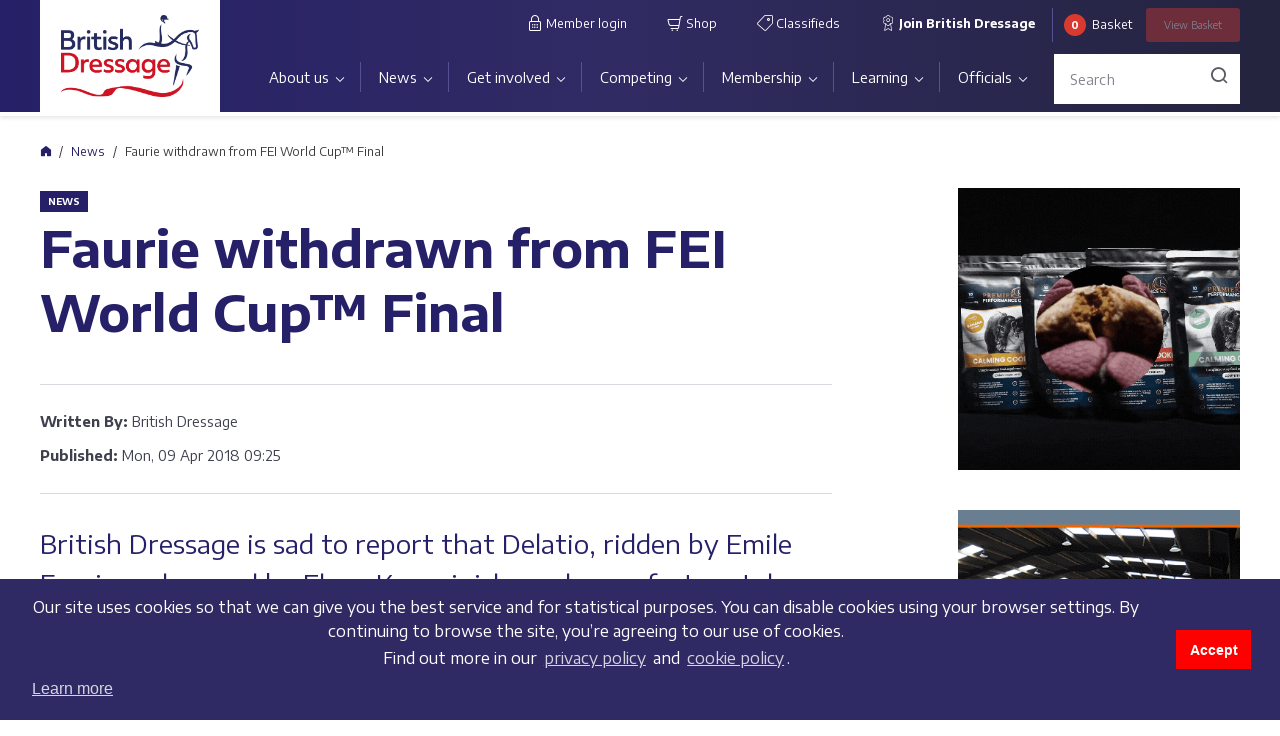

--- FILE ---
content_type: text/html;charset=UTF-8
request_url: https://www.britishdressage.co.uk/news/faurie-withdrawn-from-fei-world-cup-final/
body_size: 36153
content:

<!DOCTYPE html>
<html lang="en">
<head>
<meta charset="utf-8">
<meta name="viewport" content="width=device-width, initial-scale=1, maximum-scale=1, user-scalable=0">
<link rel="apple-touch-icon" sizes="57x57" href="/images/apple-icon-57x57.png">
<link rel="apple-touch-icon" sizes="60x60" href="/images/apple-icon-60x60.png">
<link rel="apple-touch-icon" sizes="72x72" href="/images/apple-icon-72x72.png">
<link rel="apple-touch-icon" sizes="76x76" href="/images/apple-icon-76x76.png">
<link rel="apple-touch-icon" sizes="114x114" href="/images/apple-icon-114x114.png">
<link rel="apple-touch-icon" sizes="120x120" href="/images/apple-icon-120x120.png">
<link rel="apple-touch-icon" sizes="144x144" href="/images/apple-icon-144x144.png">
<link rel="apple-touch-icon" sizes="152x152" href="/images/apple-icon-152x152.png">
<link rel="apple-touch-icon" sizes="180x180" href="/images/apple-icon-180x180.png">
<link rel="icon" type="image/png" sizes="192x192" href="/images/android-icon-192x192.png">
<link rel="icon" type="image/png" sizes="32x32" href="/images/favicon-32x32.png">
<link rel="icon" type="image/png" sizes="96x96" href="/images/favicon-96x96.png">
<link rel="icon" type="image/png" sizes="16x16" href="/images/favicon-16x16.png">
<link rel="manifest" href="/manifest.json" crossorigin="use-credentials">
<meta name="msapplication-TileColor" content="#ffffff">
<meta name="msapplication-TileImage" content="/images/ms-icon-144x144.png">
<meta name="theme-color" content="#ffffff">
<title>Faurie withdrawn from FEI World Cup™ Final | British Dressage</title>
<link rel="canonical" href="https://www.britishdressage.co.uk/news/faurie-withdrawn-from-fei-world-cup-final" />
<meta name="robots" content="INDEX, FOLLOW" />
<meta name="description" content="" />
<meta property="og:title" content="Faurie withdrawn from FEI World Cup™ Final"/>
<meta property="og:url" content="https://www.britishdressage.co.uk/news/faurie-withdrawn-from-fei-world-cup-final/" />
<meta property="og:site_name" content="British Dressage" />
<meta name="twitter:card" content="summary_large_image">
<meta name="twitter:site" content="@britishdressage">
<link href="/css/main.css?ver=250324132031" rel="stylesheet">
<link href="/css/bd-tools.css?ver=240409115450" rel="stylesheet">
<link rel="stylesheet" type="text/css" href="https://cdn.jsdelivr.net/npm/cookieconsent@3/build/cookieconsent.min.css" /><!-- Global site tag (gtag.js) - Google Analytics -->
<script async src="https://www.googletagmanager.com/gtag/js?id=G-X7C801E3YV"></script>
<script>
window.dataLayer = window.dataLayer || [];
function gtag(){dataLayer.push(arguments);}
gtag('js', new Date());
gtag('config', 'G-X7C801E3YV');
</script>
<script type="text/javascript" src="https://ajax.googleapis.com/ajax/libs/jquery/3.1.1/jquery.min.js"></script>
<script type="text/javascript" src="https://cdnjs.cloudflare.com/ajax/libs/jquery.form/3.51/jquery.form.min.js"></script>
<script type="text/javascript">
var _storeId = 1;
</script>
<script type="text/javascript" src="/_js/uikit.min.js"></script>
</head>
<body>
<header class="site-header">
<div class="container">
<div class="site-header__wrapper">
<div class="mobile-overlay">
<div class="mobile-overlay__inner">
<div class="mobile-menu__header">
<a href="/" class="site-header__logo">
<img class="site-header__logo-image" src="https://dgti53ebur6mg.cloudfront.net/66B7463D-94B9-4841-86E9A36586D823A7.png" alt="">
</a>
<button class="mobile-menu__button-close js-hide-mobile-menu-overlay">
<span class="sr-only">Close</span>
</button>
<button class="site-header__toggle-menu button-hamburger js-show-mobile-menu-overlay">
<div class="button-hamburger__icon">
<div class="button-hamburger__icon-bar"></div>
<div class="button-hamburger__icon-bar"></div>
<div class="button-hamburger__icon-bar"></div>
</div>
<span class="sr-only">Menu</span>
</button>
</div>
<div class="header-search">
<form action="/search-results/" method="get" class="header-search__form">
<div class="header-search__form-input-wrapper">
<input name="Keyword" type="text" class="form-control header-search__form-input" placeholder="Search">
</div>
</form>
</div>
<div class="primary-nav-wrapper">
<nav class="site-nav"><ul class="site-nav__menu"><li class="site-nav__menu-item site-nav__menu-item--expandable"><a href="/about-us/" class="site-nav__menu-link">About us</a><div class="site-nav__submenu-wrapper"><ul class="site-nav__submenu"><li class="site-nav__submenu-item site-nav__submenu-item--expandable"><a href="/about-us/our-organisation/" class="site-nav__submenu-link">Our organisation</a><div class="site-nav__submenu-wrapper"><ul class="site-nav__submenu"><li class="site-nav__submenu-item"><a href="/people/" class="site-nav__submenu-link">Meet the Team</a></li><li class="site-nav__submenu-item"><a href="/about-us/our-organisation/job-vacancies/" class="site-nav__submenu-link">Job vacancies</a></li><li class="site-nav__submenu-item"><a href="/about-us/our-organisation/partners-and-sponsors/" class="site-nav__submenu-link">Partners and sponsors</a></li></ul></div><li class="site-nav__submenu-item site-nav__submenu-item--expandable"><a href="/about-us/governance/" class="site-nav__submenu-link">Governance</a><div class="site-nav__submenu-wrapper"><ul class="site-nav__submenu"><li class="site-nav__submenu-item"><a href="/about-us/governance/charitable-objectives/" class="site-nav__submenu-link">Charitable objectives</a></li><li class="site-nav__submenu-item"><a href="/about-us/governance/bd-strategic-plan/" class="site-nav__submenu-link">Strategic Plan</a></li><li class="site-nav__submenu-item"><a href="/about-us/governance/technical-committees/" class="site-nav__submenu-link">Technical Committees</a></li><li class="site-nav__submenu-item"><a href="/about-us/governance/committee-updates/" class="site-nav__submenu-link">Committee updates</a></li><li class="site-nav__submenu-item"><a href="/about-us/governance/customer-charter/" class="site-nav__submenu-link">Customer Charter</a></li></ul></div><li class="site-nav__submenu-item"><a href="/about-us/safeguarding-policy-and-reporting/" class="site-nav__submenu-link">Safeguarding policy and reporting</a><li class="site-nav__submenu-item"><a href="/about-us/equality-diversity-and-inclusion/" class="site-nav__submenu-link">Equality, Diversity and Inclusion</a><li class="site-nav__submenu-item"><a href="/about-us/sustainability/" class="site-nav__submenu-link">Sustainability</a><li class="site-nav__submenu-item"><a href="/about-us/equine-welfare/" class="site-nav__submenu-link">Equine welfare</a></ul></div></li><li class="site-nav__menu-item site-nav__menu-item--expandable"><a href="/news/" class="site-nav__menu-link">News</a><div class="site-nav__submenu-wrapper"><ul class="site-nav__submenu"><li class="site-nav__submenu-item"><a href="/events/" class="site-nav__submenu-link">Events</a><li class="site-nav__submenu-item"><a href="/news/live-events/" class="site-nav__submenu-link">Live shows</a></ul></div></li><li class="site-nav__menu-item site-nav__menu-item--expandable"><a href="/get-involved/" class="site-nav__menu-link">Get involved</a><div class="site-nav__submenu-wrapper"><ul class="site-nav__submenu"><li class="site-nav__submenu-item"><a href="/get-involved/what-is-dressage/" class="site-nav__submenu-link">What is dressage?</a><li class="site-nav__submenu-item site-nav__submenu-item--expandable"><a href="/get-involved/starting-out/" class="site-nav__submenu-link">Starting out</a><div class="site-nav__submenu-wrapper"><ul class="site-nav__submenu"><li class="site-nav__submenu-item"><a href="/get-involved/starting-out/hidden-disabilities/" class="site-nav__submenu-link">Hidden Disabilities</a></li></ul></div><li class="site-nav__submenu-item site-nav__submenu-item--expandable"><a href="/get-involved/bd-youth/" class="site-nav__submenu-link">BD Youth</a><div class="site-nav__submenu-wrapper"><ul class="site-nav__submenu"><li class="site-nav__submenu-item"><a href="/get-involved/bd-youth/youth-squads-training/" class="site-nav__submenu-link">Youth squads & training</a></li><li class="site-nav__submenu-item"><a href="/get-involved/bd-youth/competing-with-bd-youth/" class="site-nav__submenu-link">Competing with BD Youth</a></li><li class="site-nav__submenu-item"><a href="/get-involved/bd-youth/youth-academies/" class="site-nav__submenu-link">Youth Academies</a></li><li class="site-nav__submenu-item"><a href="/get-involved/bd-youth/build-a-career-in-dressage/" class="site-nav__submenu-link">Build a career in dressage</a></li><li class="site-nav__submenu-item"><a href="/get-involved/bd-youth/youth-panel/" class="site-nav__submenu-link">Youth Panel</a></li></ul></div><li class="site-nav__submenu-item"><a href="/get-involved/para-dressage/" class="site-nav__submenu-link">Para Dressage</a><li class="site-nav__submenu-item site-nav__submenu-item--expandable"><a href="/get-involved/regional-activity/" class="site-nav__submenu-link">Regional activity</a><div class="site-nav__submenu-wrapper"><ul class="site-nav__submenu"><li class="site-nav__submenu-item"><a href="/get-involved/regional-activity/north-east/" class="site-nav__submenu-link">North & East</a></li><li class="site-nav__submenu-item"><a href="/get-involved/regional-activity/north-west/" class="site-nav__submenu-link">North & West</a></li><li class="site-nav__submenu-item"><a href="/get-involved/regional-activity/south-east/" class="site-nav__submenu-link">South & East</a></li><li class="site-nav__submenu-item"><a href="/get-involved/regional-activity/south-west/" class="site-nav__submenu-link">South & West</a></li><li class="site-nav__submenu-item"><a href="/get-involved/regional-activity/scotland/" class="site-nav__submenu-link">Scotland</a></li><li class="site-nav__submenu-item"><a href="/get-involved/regional-activity/wales/" class="site-nav__submenu-link">Wales</a></li></ul></div><li class="site-nav__submenu-item site-nav__submenu-item--expandable"><a href="/get-involved/international-dressage/" class="site-nav__submenu-link">International athletes</a><div class="site-nav__submenu-wrapper"><ul class="site-nav__submenu"><li class="site-nav__submenu-item"><a href="/get-involved/international-dressage/senior-international/" class="site-nav__submenu-link">Senior international</a></li><li class="site-nav__submenu-item"><a href="/get-involved/international-dressage/para-international/" class="site-nav__submenu-link">Para international</a></li><li class="site-nav__submenu-item"><a href="/get-involved/international-dressage/under-25s/" class="site-nav__submenu-link">Under 25s</a></li><li class="site-nav__submenu-item"><a href="/get-involved/international-dressage/youth-international/" class="site-nav__submenu-link">Youth international</a></li><li class="site-nav__submenu-item"><a href="/get-involved/international-dressage/world-class-programme/" class="site-nav__submenu-link">World Class Programme</a></li><li class="site-nav__submenu-item"><a href="/get-involved/international-dressage/athlete-profiles/" class="site-nav__submenu-link">Athlete profiles</a></li></ul></div></ul></div></li><li class="site-nav__menu-item site-nav__menu-item--expandable"><a href="/competing/" class="site-nav__menu-link">Competing</a><div class="site-nav__submenu-wrapper"><ul class="site-nav__submenu"><li class="site-nav__submenu-item"><a href="/competing/choosing-a-competition/" class="site-nav__submenu-link">Choosing a competition</a><li class="site-nav__submenu-item"><a href="https://britishdressage.online/search" class="site-nav__submenu-link">Schedules and fixtures</a><li class="site-nav__submenu-item"><a href="/competing/results/" class="site-nav__submenu-link">Results</a><li class="site-nav__submenu-item site-nav__submenu-item--expandable"><a href="/competing/championships-and-qualifiers/" class="site-nav__submenu-link">Championships and qualifiers</a><div class="site-nav__submenu-wrapper"><ul class="site-nav__submenu"><li class="site-nav__submenu-item"><a href="/competing/championships-and-qualifiers/quest/" class="site-nav__submenu-link">LeMieux Quest</a></li><li class="site-nav__submenu-item"><a href="/competing/championships-and-qualifiers/area-festivals/" class="site-nav__submenu-link">Petplan Area Festivals</a></li><li class="site-nav__submenu-item"><a href="/competing/championships-and-qualifiers/dressage-to-music/" class="site-nav__submenu-link">Dressage to Music</a></li><li class="site-nav__submenu-item"><a href="/competing/championships-and-qualifiers/regional-championships/" class="site-nav__submenu-link">Regional Championships</a></li><li class="site-nav__submenu-item"><a href="/competing/championships-and-qualifiers/young-horse-and-pony-championships/" class="site-nav__submenu-link">KBIS Young Dressage Horse and Pony Championships</a></li><li class="site-nav__submenu-item"><a href="/competing/championships-and-qualifiers/associated-championships/" class="site-nav__submenu-link">D&H Associated Championships</a></li><li class="site-nav__submenu-item"><a href="/competing/championships-and-qualifiers/national-and-winter-championships/" class="site-nav__submenu-link">National and Winter Championships</a></li><li class="site-nav__submenu-item"><a href="/competing/championships-and-qualifiers/premier-leagues-and-high-profiles/" class="site-nav__submenu-link">Premier Leagues and High Profiles</a></li><li class="site-nav__submenu-item"><a href="/competing/championships-and-qualifiers/combined-training/" class="site-nav__submenu-link">Red Gorilla Combined Training</a></li><li class="site-nav__submenu-item"><a href="/competing/championships-and-qualifiers/para-dressage-1/" class="site-nav__submenu-link">Para dressage</a></li><li class="site-nav__submenu-item"><a href="/competing/championships-and-qualifiers/middle-tour-championship/" class="site-nav__submenu-link">Middle Tour Championship</a></li></ul></div><li class="site-nav__submenu-item"><a href="/competing/international-and-major-dates/" class="site-nav__submenu-link">International and major dates</a><li class="site-nav__submenu-item"><a href="/competing/competition-rules/" class="site-nav__submenu-link">Competition rules</a><li class="site-nav__submenu-item"><a href="/competing/championships-and-qualifiers/represent-your-region/" class="site-nav__submenu-link">Represent your region</a></ul></div></li><li class="site-nav__menu-item site-nav__menu-item--expandable"><a href="/membership/" class="site-nav__menu-link">Membership</a><div class="site-nav__submenu-wrapper"><ul class="site-nav__submenu"><li class="site-nav__submenu-item site-nav__submenu-item--expandable"><a href="/membership/membership-packages/" class="site-nav__submenu-link">Membership packages</a><div class="site-nav__submenu-wrapper"><ul class="site-nav__submenu"><li class="site-nav__submenu-item"><a href="/membership/full-membership/" class="site-nav__submenu-link">Full (competing) membership</a></li><li class="site-nav__submenu-item"><a href="/membership/club-membership/" class="site-nav__submenu-link">Club membership</a></li><li class="site-nav__submenu-item"><a href="/membership/full-non-competing-membership/" class="site-nav__submenu-link">Full (non-competing) membership</a></li><li class="site-nav__submenu-item"><a href="/membership/membership-packages/bd-community-membership/" class="site-nav__submenu-link">BD Community membership</a></li></ul></div><li class="site-nav__submenu-item site-nav__submenu-item--expandable"><a href="/membership/member-benefits/" class="site-nav__submenu-link">Member benefits</a><div class="site-nav__submenu-wrapper"><ul class="site-nav__submenu"><li class="site-nav__submenu-item"><a href="/membership/member-benefits/member-insurance/" class="site-nav__submenu-link">Member insurance</a></li><li class="site-nav__submenu-item"><a href="/membership/member-benefits/legal-helpline/" class="site-nav__submenu-link">Legal helpline</a></li><li class="site-nav__submenu-item"><a href="/membership/member-benefits/horsequest-classifieds/" class="site-nav__submenu-link">HorseQuest</a></li><li class="site-nav__submenu-item"><a href="/membership/member-benefits/swan-tower/" class="site-nav__submenu-link">Swan & Tower</a></li><li class="site-nav__submenu-item"><a href="/membership/member-benefits/horse-country/" class="site-nav__submenu-link">Horse & Country</a></li><li class="site-nav__submenu-item"><a href="/membership/member-benefits/adas-equine/" class="site-nav__submenu-link">ADAS Equine</a></li><li class="site-nav__submenu-item"><a href="/membership/member-benefits/lanxess/" class="site-nav__submenu-link">Lanxess Biosecurity Solutions</a></li><li class="site-nav__submenu-item"><a href="/membership/member-benefits/kask/" class="site-nav__submenu-link">KASK</a></li><li class="site-nav__submenu-item"><a href="/membership/member-benefits/prp-rescue-services/" class="site-nav__submenu-link">PRP Rescue Services</a></li><li class="site-nav__submenu-item"><a href="/membership/member-benefits/ridely/" class="site-nav__submenu-link">Ridely</a></li><li class="site-nav__submenu-item"><a href="/membership/member-benefits/pivo/" class="site-nav__submenu-link">Pivo</a></li><li class="site-nav__submenu-item"><a href="/membership/member-benefits/gusbourne/" class="site-nav__submenu-link">Gusbourne</a></li><li class="site-nav__submenu-item"><a href="/membership/member-benefits/event-discounts/" class="site-nav__submenu-link">Event discounts</a></li></ul></div><li class="site-nav__submenu-item"><a href="/membership/become-a-member/" class="site-nav__submenu-link">Find your place with us</a><li class="site-nav__submenu-item"><a href="/membership/manage-your-membership/" class="site-nav__submenu-link">Manage your membership</a><li class="site-nav__submenu-item"><a href="/membership/members-handbook/" class="site-nav__submenu-link">Members' Handbook</a><li class="site-nav__submenu-item"><a href="/bd-member-hub/" class="site-nav__submenu-link">BD Member Hub</a></ul></div></li><li class="site-nav__menu-item site-nav__menu-item--expandable"><a href="/learning/" class="site-nav__menu-link">Learning</a><div class="site-nav__submenu-wrapper"><ul class="site-nav__submenu"><li class="site-nav__submenu-item"><a href="/learning/learning-hub/" class="site-nav__submenu-link">Learning Hub</a><li class="site-nav__submenu-item"><a href="/learning/apprenticeships/" class="site-nav__submenu-link">British Dressage Apprenticeships</a><li class="site-nav__submenu-item"><a href="/learning/training-events/" class="site-nav__submenu-link">Training events</a><li class="site-nav__submenu-item"><a href="/learning/courses/" class="site-nav__submenu-link">Courses</a><li class="site-nav__submenu-item"><a href="/learning/british-dressage-horse-care/" class="site-nav__submenu-link">Horse Care Programme</a><li class="site-nav__submenu-item site-nav__submenu-item--expandable"><a href="/learning/mentoring/" class="site-nav__submenu-link">Mentoring</a><div class="site-nav__submenu-wrapper"><ul class="site-nav__submenu"><li class="site-nav__submenu-item"><a href="/learning/mentoring/mentors/" class="site-nav__submenu-link">Mentors</a></li></ul></div><li class="site-nav__submenu-item"><a href="/ask-the-expert/sustainability-1/environmental-sustainability-training/" class="site-nav__submenu-link">Environmental Sustainability Training</a><li class="site-nav__submenu-item"><a href="/ask-the-expert/" class="site-nav__submenu-link">Ask the Expert</a></ul></div></li><li class="site-nav__menu-item site-nav__menu-item--expandable"><a href="/officials/" class="site-nav__menu-link">Officials</a><div class="site-nav__submenu-wrapper"><ul class="site-nav__submenu"><li class="site-nav__submenu-item site-nav__submenu-item--expandable"><a href="/officials/judges/" class="site-nav__submenu-link">Judges</a><div class="site-nav__submenu-wrapper"><ul class="site-nav__submenu"><li class="site-nav__submenu-item"><a href="/officials/judges/becoming-a-judge/" class="site-nav__submenu-link">Becoming a Judge</a></li><li class="site-nav__submenu-item"><a href="/officials/judges/judge-training/" class="site-nav__submenu-link">Judge training</a></li><li class="site-nav__submenu-item"><a href="/officials/judges/find-a-judge/" class="site-nav__submenu-link">Find a Judge</a></li></ul></div><li class="site-nav__submenu-item site-nav__submenu-item--expandable"><a href="/officials/coaches/" class="site-nav__submenu-link">Coaches</a><div class="site-nav__submenu-wrapper"><ul class="site-nav__submenu"><li class="site-nav__submenu-item"><a href="/officials/coaches/coach-packages/" class="site-nav__submenu-link">Coach Packages</a></li><li class="site-nav__submenu-item"><a href="/officials/coaches/coaching-qualifications/" class="site-nav__submenu-link">Coaching qualifications</a></li><li class="site-nav__submenu-item"><a href="/officials/coaches/find-a-coach-1/" class="site-nav__submenu-link">Find a coach</a></li><li class="site-nav__submenu-item"><a href="/officials/coaches/coach-hub/" class="site-nav__submenu-link">Coach Hub</a></li></ul></div><li class="site-nav__submenu-item"><a href="/officials/stewards/" class="site-nav__submenu-link">Stewards</a><li class="site-nav__submenu-item"><a href="/officials/writers/" class="site-nav__submenu-link">Writers</a><li class="site-nav__submenu-item"><a href="/officials/venues-and-organisers/" class="site-nav__submenu-link">Venues and organisers</a></ul></div></li></ul></nav>
</div>
<div class="secondary-nav-wrapper">
<nav class="site-nav site-nav--secondary">
<ul class="site-nav__menu">
<li class="site-nav__menu-item">
<a href="https://members.britishdressage.online/auth/loginbdonline" class="site-nav__menu-link" target="_blank">
<span class="icon icon-lock"></span> Member login
</a>
</li>
<li class="site-nav__menu-item">
<a href="/shop/" class="site-nav__menu-link">
<span class="icon icon-shop"></span> Shop
</a>
</li>
<li class="site-nav__menu-item">
<a href="https://www.horsequest.co.uk/britishdressage" class="site-nav__menu-link" target="_blank">
<span class="icon icon-sale_tag"></span> Classifieds
</a>
</li>
<li class="site-nav__menu-item">
<a href="
/membership/become-a-member/" class="site-nav__menu-link site-nav__menu-link--membership">
<span class="icon icon-membership"></span> Join British Dressage
</a>
</li>
</ul>
</nav>
</div>
<div class="header-basket-wrapper">
<div id="minicart" class="header-basket">
<span class="header-basket__quantity" id="miniBasketQty">0</span> <span class="header-basket__text">Basket</span>
<a class="button header-basket__button disabled" href="/shop/basket/"><span>View</span> Basket</a>
</div>
</div>
</div>
</div>
</div>
</div>
</header>
<div class="breadcrumb-wrapper">
<nav aria-label="breadcrumb">
<ol class="breadcrumb">
<li class="breadcrumb-item"><a href="/"><span class="">Home</span></a></li>
<li class="breadcrumb-item"><a href="/news/">News</a></li>
<li class="breadcrumb-item active" aria-current="page">Faurie withdrawn from FEI World Cup™ Final</li>
</ol>
</nav>
</div>
<div class="main-content-wrapper">
<div class="container">
<div class="row">
<div class="main-wrapper main-wrapper--sidebar">
<section class="content-page content-page-news">
<h3 class="content-page__section-name">News</h3>
<h1 class="content-page__title">Faurie withdrawn from FEI World Cup™ Final</h1>
<ul class="content-page__info-box">
<li class="content-page__info-box__item">
<span class="content-page__info-box__type">Written By:</span>
<span class="content-page__info-box__link">British Dressage</span>
</li>
<li class="content-page__info-box__item">
<span class="content-page__info-box__type">Published:</span>
<span class="content-page__info-box__link">Mon, 09 Apr 2018 09:25</span>
</li>
</ul>
<div class="article">
<p><span class="article__intro">British Dressage is sad to report that Delatio, ridden by Emile Faurie and owned by Elena Knyaginicheva, has unfortunately sustained an injury which will prevent him from competing at this week’s FEI World Cup™ Dressage Final in Paris (13 – 14 April 2018).</span></p>
<p>Emile commented: “Delatio’s been going brilliantly and we’ve been very much looking forward to competing at the World Cup Finals, but this morning he sustained a slight training injury, and with the long term future of the horse in mind, we have made the decision to sadly withdraw from the Finals. It’s very disappointing as he’s been having such a fantastic season.”</p>
<p>Great Britain will nonetheless still feature at the spectacular Paris AccorHotels Arena as Hayley Watson-Greaves and Rubins Nite who’ve enjoyed a tremendous 2017/2018 World Cup season, last week received a well-deserved spot at the Finals following the withdrawal of Australian rider Mary Hanna.</p>
</div>
<div class="tags-box">
<p class="tags-box__list">
<a class="tag tags-box__tag" href="#?tag=BD+news">BD news</a>
</p>
</div>
</section>
<div class="advert__group advert__group--full-width">
<div class="advert-box" data-adid="4971" data-placement="85738" data-pos="sideSmall" data-title="Mirrors for Training Jan 25">
<a href="https://www.arenamirrors.com" target="_blank" class="advert-box__link">
<img src="https://dgti53ebur6mg.cloudfront.net/742FEF6B-7328-497C-B91AEC74302DD518.jpg" alt="Arena Mirrors" class="advert-box__image">
</a>
</div>
</div>
</div>
<div class="sidebar-wrapper">
<div class="sidebar">
<div class="advert-box" data-adid="10448" data-placement="91080" data-pos="sideSmall" data-title="Premier Performance Mar 22">
<a href="http://www.premierperformance.uk" target="_blank" class="advert-box__link">
<img src="https://dgti53ebur6mg.cloudfront.net/82E148DF-E1BF-4751-9FB079C3B74941E1.gif" alt="http://www.premierperformance.uk" class="advert-box__image">
</a>
</div>
<div class="advert-box" data-adid="12249" data-placement="94569" data-pos="sideLarge" data-title="Shufflebottom Feb 24">
<a href="www.shufflebottom.co.uk" target="_blank" class="advert-box__link">
<img src="https://dgti53ebur6mg.cloudfront.net/2EF4B923-759C-4973-89125C28168B36B9.gif" alt="www.shufflebottom.co.uk" class="advert-box__image">
</a>
</div>
</div>
</div>
</div>
</div>
</div>
<footer class="site-footer">
<div class="site-footer__partners">
<div class="site-footer__partners-wrapper">
<h4 class="site-footer-partners__header">Our partners</h4>
<div class="site-footer-partners__list">
<div class="site-footer-partners__list-item"><a href="http://www.uksport.gov.uk/" class="site-footer-partners__link"><img src="https://dgti53ebur6mg.cloudfront.net/664D95F8-7D5F-4637-A7D37CFBC84E82B7.png" class="site-footer-partners__image" alt="UK Sport" /></a></div><div class="site-footer-partners__list-item"><a href="https://www.sportengland.org/" class="site-footer-partners__link"><img src="https://dgti53ebur6mg.cloudfront.net/8C5D8BD5-7F0A-434D-AE2DCDBEAFE3D38B.png" class="site-footer-partners__image" alt="Sport England" /></a></div><div class="site-footer-partners__list-item"><a href="https://www.britishequestrian.org.uk" class="site-footer-partners__link"><img src="https://dgti53ebur6mg.cloudfront.net/1C6BC701-4115-4040-84B5A08FC33EF726.png" class="site-footer-partners__image" alt="BEF" /></a></div><div class="site-footer-partners__list-item"><a href="https://www.kbis.co.uk/" class="site-footer-partners__link"><img src="https://dgti53ebur6mg.cloudfront.net/095C084E-9D2F-4554-BE810A410EDE7699.png" class="site-footer-partners__image" alt="KBIS" /></a></div><div class="site-footer-partners__list-item"><a href="https://www.rotherabray.co.uk" class="site-footer-partners__link"><img src="https://dgti53ebur6mg.cloudfront.net/78152A52-664A-484D-A472A4EEADF9F9F9.png" class="site-footer-partners__image" alt="Rothera Bray" /></a></div><div class="site-footer-partners__list-item"><a href="https://www.lemieuxproducts.com" class="site-footer-partners__link"><img src="https://dgti53ebur6mg.cloudfront.net/FD55F52E-8265-4639-B869B3571AD51665.png" class="site-footer-partners__image" alt="LeMieux" /></a></div><div class="site-footer-partners__list-item"><a href="https://nafequine.com/" class="site-footer-partners__link"><img src="https://dgti53ebur6mg.cloudfront.net/3642D64F-53B4-4AA8-892B3BC5DF2C62F6.png" class="site-footer-partners__image" alt="NAF" /></a></div><div class="site-footer-partners__list-item"><a href="https://www.petplan.co.uk/" class="site-footer-partners__link"><img src="https://dgti53ebur6mg.cloudfront.net/10B132DD-FF60-45FB-AE5B896960D7AB01.png" class="site-footer-partners__image" alt="Petplan" /></a></div><div class="site-footer-partners__list-item"><a href="https://app.horseandcountry.tv/british-dressage" class="site-footer-partners__link"><img src="https://dgti53ebur6mg.cloudfront.net/B87561E1-4C41-4C0F-8BAC7168C1A1A791.png" class="site-footer-partners__image" alt="Horse & Country" /></a></div><div class="site-footer-partners__list-item"><a href="https://www.horsequest.co.uk/britishdressage" class="site-footer-partners__link"><img src="https://dgti53ebur6mg.cloudfront.net/1C2ED535-FD79-462F-B334F75BBF41E3A1.png" class="site-footer-partners__image" alt="HorseQuest" /></a></div><div class="site-footer-partners__list-item"><a href="https://blackhorse-one.com/" class="site-footer-partners__link"><img src="https://dgti53ebur6mg.cloudfront.net/76A55A33-EFB6-4093-B54F74EEABD4FF3A.png" class="site-footer-partners__image" alt="Black Horse One" /></a></div><div class="site-footer-partners__list-item"><a href="https://dressagetestpro.com/" class="site-footer-partners__link"><img src="https://dgti53ebur6mg.cloudfront.net/E1F529EA-96C7-4E9D-BD34BF0361A2B216.png" class="site-footer-partners__image" alt="Dressage TestPro" /></a></div><div class="site-footer-partners__list-item"><a href="https://www.gusbourne.com/" class="site-footer-partners__link"><img src="https://dgti53ebur6mg.cloudfront.net/9B6B9D73-5F93-4D12-9C3B502DDF57B3F2.png" class="site-footer-partners__image" alt="Gusbourne" /></a></div><div class="site-footer-partners__list-item"><a href="https://adas.co.uk/services/adas-equine/" class="site-footer-partners__link"><img src="https://dgti53ebur6mg.cloudfront.net/AFA79628-B2FC-4868-8538330FDBEA90F3.png" class="site-footer-partners__image" alt="ADAS Equine" /></a></div><div class="site-footer-partners__list-item"><a href="https://lanxess.com/en/products-and-brands/industries/biosecurity-solutions" class="site-footer-partners__link"><img src="https://dgti53ebur6mg.cloudfront.net/9FEBD9C3-A5D1-420C-AFC474C16C567D99.png" class="site-footer-partners__image" alt="Lanxess" /></a></div><div class="site-footer-partners__list-item"><a href="https://www.sytner.co.uk/bmw" class="site-footer-partners__link"><img src="https://dgti53ebur6mg.cloudfront.net/33A6FC0C-593E-4BE2-A1D9F1E59A002ACD.png" class="site-footer-partners__image" alt="Sytner BMW" /></a></div><div class="site-footer-partners__list-item"><a href="https://www.kask.com/en-gb/home" class="site-footer-partners__link"><img src="https://dgti53ebur6mg.cloudfront.net/6207477B-1D8D-4EBB-9B1D02BB56AE9AF0.png" class="site-footer-partners__image" alt="KASK" /></a></div>
</div>
</div>
</div>
<div class="site-footer__main">
<div class="site-footer__main-wrapper">
<div class="row">
<div class="site-footer-main__col">
<ul class="site-footer__menu site-footer__menu--fix-column"><li class="site-footer__menu-item"><a href="/about-us/contact-us/" class="site-footer__menu-link">Contact us</a></li><li class="site-footer__menu-item"><a href="/about-us/our-organisation/job-vacancies/" class="site-footer__menu-link">Job vacancies</a></li><li class="site-footer__menu-item"><a href="/about-us/safeguarding-policy-and-reporting/" class="site-footer__menu-link">Safeguarding policy &amp; reporting</a></li><li class="site-footer__menu-item"><a href="/about-us/governance/charitable-objectives/" class="site-footer__menu-link">Charitable objectives</a></li><li class="site-footer__menu-item"><a href="/about-us/our-organisation/partners-and-sponsors/" class="site-footer__menu-link">Partners and sponsors</a></li><li class="site-footer__menu-item"><a href="/about-us/governance/customer-charter/" class="site-footer__menu-link">Customer Charter</a></li></ul>
</div>
<div class="site-footer-main__colgroup">
<div class="row">
<div class="site-footer-main__col site-footer-main__col--socials">
<h5 class="site-footer-main__socials-header">Social</h5>
<a href="https://www.linkedin.com/company/british-dressage" class="share-icon share-icon--footer-follow" target="_blank"><span class="icon icon-social-linkedin"></span></a>
<a href="https://twitter.com/britishdressage" class="share-icon share-icon--footer-follow" target="_blank"><span class="icon icon-social-twitter"></span></a>
<a href="https://www.instagram.com/british_dressage/" class="share-icon share-icon--footer-follow" target="_blank"><span class="icon icon-social-instagram"></span></a>
<a href="https://www.facebook.com/British.Dressage" class="share-icon share-icon--footer-follow" target="_blank"><span class="icon icon-social-facebook"></span></a>
<a href="mailto:office@britishdressage.co.uk" class="share-icon share-icon--footer-follow"><span class="icon icon-social-shar-this"></span></a>
</div>
<div class="site-footer-main__col site-footer-main__col--contact">
<p>© 2021 British Dressage</p>
<p>Meriden Business Park, Copse Drive, Meriden, West Midlands CV5 9RG<br />+44 (0) 2476 698830</p>
<div class="blockmarkWrapper">
<iframe class="blockmarkCertificate" src="https://registry.blockmarktech.com/certificates/2d94000f-8590-44e7-8165-13a1ccf37cfc/widget/?tooltip_position=bottom_right&theme=transparent&hover=t" style="border:none;height:100px;width:100px;"></iframe>
</div>
</div>
</div>
</div>
</div>
</div>
</div>
<div class="site-footer__bottom">
<div class="site-footer__bottom-wrapper">
<ul class="site-footer__bottom-links"><li class="site-footer__bottom-links-item"><a href="/terms-and-conditions/" class="site-footer__bottom-link">Terms and conditions</a></li><li class="site-footer__bottom-links-item"><a href="/privacy-policy/" class="site-footer__bottom-link">Privacy policy</a></li><li class="site-footer__bottom-links-item"><a href="https://d1phe76a76thwy.cloudfront.net/DE0BF9C7-B7EB-4569-88EA98812239B6E1.pdf" class="site-footer__bottom-link" target="_blank">Whistleblowing Policy</a></li><li class="site-footer__bottom-links-item"><a href="/cookie-policy/" class="site-footer__bottom-link">Cookie policy</a></li><li class="site-footer__bottom-links-item"><a href="/acceptable-use-policy/" class="site-footer__bottom-link">Acceptable use policy</a></li><li class="site-footer__bottom-links-item"><a href="/social-media-policy/" class="site-footer__bottom-link">Social media policy</a></li><li class="site-footer__bottom-links-item"><a href="/accessibility-statement/" class="site-footer__bottom-link">Accessibility statement</a></li></ul>
</div>
</div>
</footer>
<script type="text/javascript" src="/js/runtime.js?v=637636606020000000"></script>
<script type="text/javascript" src="/js/libs.js?v=637636606020000000"></script>
<script type="text/javascript" src="/js/main.js?v=637636606020000000"></script>
<script type="text/javascript" src="/_js/bd.js?ver=260119132145"></script>
<script type="text/javascript" src="/js/bd-tools.js?ver=240409142042"></script>
<script src="https://cdn.jsdelivr.net/npm/cookieconsent@3/build/cookieconsent.min.js" data-cfasync="false"></script>
<script>
window.cookieconsent.initialise({
"palette": {
"popup": {
"background": "#2f2a64"
},
"button": {
"background": "#fd0000"
}
},
"content": {
"message": '<span id="cookieconsent:desc" class="cc-message" style="text-align: center; font-family: \'Encode Sans Semi Expanded\'">Our site uses cookies so that we can give you the best service and for statistical purposes. You can disable cookies using your browser settings. By continuing to browse the site, you’re agreeing to our use of cookies. <br />Find out more in our <a aria-label="learn more about cookies" tabindex="0" class="cc-link" href="/privacy-policy" target="_blank">privacy policy</a> and <a aria-label="learn more about cookies" tabindex="0" class="cc-link" href="/cookie-policy" target="_blank">cookie policy</a>.</span>',
"dismiss": "Accept"
}
});
</script>
<script src="/js/adsTracking.js"></script>
</body>
</html>


--- FILE ---
content_type: text/html; charset=utf-8
request_url: https://registry.blockmarktech.com/certificates/2d94000f-8590-44e7-8165-13a1ccf37cfc/widget/?tooltip_position=bottom_right&theme=transparent&hover=t
body_size: 1103
content:

<!DOCTYPE html>

    <html lang="en" style="overflow: hidden;">
        <head>
            <meta http-equiv="imagetoolbar" content="no"/>
            <link rel="stylesheet" href="https://storage.googleapis.com/static-bm-cdn/static/widget/widget_2.css">

            <style>
            .bm-tooltip {
                align-self: flex-end;
                display: block;
            }
            #logo {
                max-width: 600;
            }

            
                html, body, a {
                    background-color: transparent;
                }
            

            
                #logo {
                    width: 100%;
                }
                .bm-tooltip {
                    visibility: hidden;
                    position: absolute;
                }
                .bm-tooltiptext {
                    margin-left: -155px;
                    min-width: 350%;
                    max-width: 550%;
                }
                a:hover .bm-tooltip {
                    visibility: visible;
                }

                
                    .bm-tooltip{
                        left: calc(100% - 30px);
                        top: calc(100% - 30px);
                    }
                    .bm-tooltiptext {
                        margin-left: -150px;
                        bottom: 25px;
                    }
                
            

            </style>
            <script>
            window.onload = function(){
                let image = document.querySelector('#logo')
                let paddingContainer = document.querySelector('#padding-container')
                const bmSize = 30

                
            }
            </script>
        </head>
        <body>
            <a href="https://registry.blockmarktech.com/certificates/2d94000f-8590-44e7-8165-13a1ccf37cfc/?source=WEB" target="_blank" rel="nofollow">
                <div id="padding-container">
                
                    <div id="hover-container">
                        <img id="logo" oncontextmenu="return false;" src="https://storage.googleapis.com/blockmark-cdn/uploaded-user-content/templates/9cc61047-f3df-4d11-8dd2-8b8be8944087/image_2025-05-29_101547.2064240000_600x600_q85_padding_upscale.png?X-Goog-Algorithm=GOOG4-RSA-SHA256&amp;X-Goog-Credential=application-server-test%40delta-essence-234612.iam.gserviceaccount.com%2F20260122%2Fauto%2Fstorage%2Fgoog4_request&amp;X-Goog-Date=20260122T084447Z&amp;X-Goog-Expires=604800&amp;X-Goog-SignedHeaders=host&amp;X-Goog-Signature=[base64]"
                        alt="Cyber Essentials certificate mark"/>
                        <div class="bm-tooltip">
                            <img alt="Blockmark logo" class="blockmark-tick"  src="https://storage.googleapis.com/static-bm-cdn/static/images/BM-White-Tooltip.png" />
                            <span class="bm-tooltiptext">
                                Issued to BRITISH DRESSAGE.
                                Issued by The IASME Consortium Ltd.
                                Click for more info.
                            </span>
                        </div>
                    </div>
                
                </div>
            </a>
        </body>
    </html>





--- FILE ---
content_type: application/javascript
request_url: https://www.britishdressage.co.uk/js/adsTracking.js
body_size: 1506
content:


$(document).ready(function () {
    var ads = [];
    $('.advert-box__link').each(function (index, item) {
        var ad = new Object();
        var advertBox = $(item).parent();
        ad.AdvertId = advertBox.data('adid');
        ad.ContentPageId = advertBox.data('pageid');
        ads.push(ad);

        $(item).click(function () {
            event.preventDefault();

            sendClickEventOccurrence(ad.AdvertId, ad.ContentPageId);

            var redirectionUrl = $(this).attr('href');
            var target = $(this).attr('target');

            if (target) {
                window.open(redirectionUrl, target);
            } else {
                window.location = redirectionUrl;
            }
        });

    });

    if (ads.length > 0) {
        sendImpressionEventOccurence(ads);
    }
});

function sendClickEventOccurrence(adId, pageId) {
    return;
    var httpRequest = new XMLHttpRequest();
    httpRequest.open("POST", "/umbraco/api/advertstracking/clicktrack", true);
    httpRequest.setRequestHeader("Content-type", "application/json");
    httpRequest.send(JSON.stringify({ AdvertId: adId, ContentPageId: pageId }));
}

function sendImpressionEventOccurence(ads) {
    return;
    var httpRequest = new XMLHttpRequest();
    httpRequest.open("POST", "/umbraco/api/advertstracking/impressiontrack", true);
    httpRequest.setRequestHeader("Content-type", "application/json");
    httpRequest.send(JSON.stringify(ads));
}